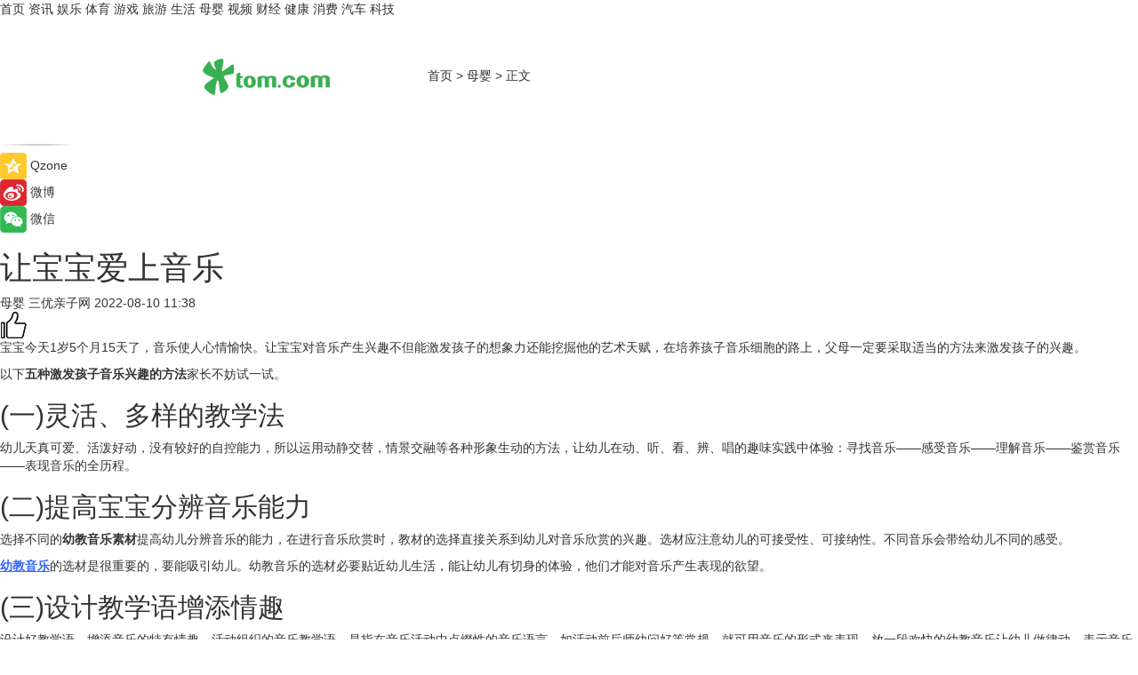

--- FILE ---
content_type: text/html
request_url: https://baby.tom.com/202208/1081612406.html
body_size: 10050
content:
<!DOCTYPE html>
<html xmlns="http://www.w3.org/1999/xhtml"  lang="zh-CN" >

<!-- openCMs sreach -->
<head>
    <meta http-equiv="Content-Type" content="text/html; charset=UTF-8">
	<meta name="viewport" content="width=device-width, initial-scale=1.0">
    <meta http-equiv="X-UA-Compatible" content="IE=edge,chrome=1" >
	<meta name="referrer" content="unsafe-url" />
	<meta name="robots" content="index, follow">
   
    <title>让宝宝爱上音乐_TOM母婴</title><meta name="Description" content="宝宝今天1岁5个月15天了，音乐使人心情愉快。让宝宝对音乐产生兴趣不但能激发孩子的想象力还能挖掘他的艺术天赋，在培养孩子音乐细胞的路上，父母一定要采取适当的方法来激发孩子的兴趣。">
        <meta name="keywords" content="让宝宝爱上音乐,幼教音乐素材,幼儿分辨音乐,音乐教学语,音乐欣赏">
        <meta name="Imageurl" content="">
        <meta property="og:type" content="article"/>
        <meta property="og:title" content="让宝宝爱上音乐"/>
        <meta property="og:description" content="宝宝今天1岁5个月15天了，音乐使人心情愉快。让宝宝对音乐产生兴趣不但能激发孩子的想象力还能挖掘他的艺术天赋，在培养孩子音乐细胞的路上，父母一定要采取适当的方法来激发孩子的兴趣。"/>
        <meta property="og:image" content=""/>
        <meta property="og:url" content="https://baby.tom.com/202208/1081612406.html"/>
        <meta property="og:release_date" content="2022-08-10 11:38"/>
    <link rel="canonical" href="https://baby.tom.com/202208/1081612406.html"/>
	<meta name="applicable-device" content="pc,mobile">
	
    <!--加载图标-->
	   	 <link href="https://www.tom.com/system/modules/my.opencms.news/resources/tom/bootstrap/css/bootstrap.min.css" rel="stylesheet" type="text/css">
   	  <link href="//www.tom.com/system/modules/my.opencms.news/resources/pc/css/newcontent_auto3.css?v=5" rel="stylesheet" type="text/css">
   
	
</head>
<body>
<input  type="hidden"  value ="0" id="sltop"/>
<input  type="hidden"  value ="1184" id="jsonid"/>
<input  type="hidden"  value="/baby/" id="category">
<div class="index_nav">
   <div class="index_nav_child">
<div class="index_nav_left">
<a href="//www.tom.com" title="TOM首页" id="shouye">首页</a>
<a href="//news.tom.com" title="TOM资讯" id="news">资讯</a>
<!--
<a href="//lookin.tom.com/" title="LOOKin" id="LOOKin">LOOKin</a>
-->
<a href="//ent.tom.com" title="TOM娱乐" id="ent" >娱乐</a>
<a href="//sports.tom.com" title="TOM体育" id="sports">体育</a>
<!--<a href="//star.tom.com" title="TOM明星" id="gossip">明星</a>-->
<!--<a href="//fashion.tom.com" title="TOM时尚" id="fashion">时尚</a>-->
<a href="//game.tom.cn" title="TOM游戏" target="_blank" id="game">游戏</a>
<a href="//travel.tom.com" id="travel" title="TOM旅游">旅游</a>
<a href="//life.tom.com" title="TOM生活" id="life">生活</a>
<a href="//baby.tom.com" title="TOM母婴" id="baby">母婴</a>
<!--<a href="//marketing.tom.com" title="TOM营销" id="marketing">营销</a>-->
<!--<a href="//vip.tom.com" title="TOM邮箱" id="mail" target="_blank">邮箱</a>-->
<!--<a href="//biz.tom.com" id="biz" title="TOM商业">商业</a>-->
<a href="//v.tom.com" id="tv" target="_blank" title="TOM视频">视频</a>
<a href="//finance.tom.com" id="finance" title="TOM财经">财经</a>
<a href="//health.tom.com" id="health" title="TOM健康">健康</a>
<!--
<a href="//joke.tom.com" id="joke" title="TOM段子">段子</a>
-->
<a href="//xiaofei.tom.com" title="TOM消费" id="xiaofei">消费</a>
<a href="//car.tom.com" title="TOM汽车" id="car">汽车</a>
<!--<a href="//www.ule.com" title="TOM购物" target="_blank">购物</a>-->
<a href="//tech.tom.com" title="TOM科技" id="tech">科技</a>
</div>
</div>
</div>
<div class="content_nav" id="content_nav">
    <div class="content_nav_box">
        <!--二维码-->
        <div id="qrcode" style="width:200px;height:200px;position:fixed;left:50%;top:50%; display:none;margin-left:-100px;margin-top:-100px;">aaa</div>
        <a class="back_arrow" id="back_arrow" href="javascript:history.back(-1)"><img src="https://www.tom.com/system/modules/my.opencms.news/resources/pc/pic/back_arow.png" alt></a>
        <a class="back_hot" id="back_hot" href="javascript:history.back(-1)"><img src="https://www.tom.com/system/modules/my.opencms.news/resources/pc/pic/tom_back.png" alt></a>
        <span class="tom_pc_logo"  href="https://www.tom.com"><img src="https://www.tom.com/system/modules/my.opencms.news/resources/pc/pic/tom_pc_logo.png" alt="logo"></span>
        <span class="tom_com_logo"><a href="https://www.tom.com/index2.html"> <img src="https://www.tom.com/system/modules/my.opencms.news/resources/tom/tomLogo1.png" alt="logo" ></a></span>
        <img class="tom_share" data-toggle="modal" data-target=".bs-example-modal-lg" src="//www.tom.com/system/modules/my.opencms.news/resources/pc/pic/tom_share.png" style="display: none;" alt>
		<a class="nav_left01" href="https://www.tom.com" title="网站首页" target="_blank">首页</a>
		<span class="nav_left01">&gt</span>
        <a class="nav_left01" href="https://baby.tom.com" title="TOM母婴" target="_blank">母婴</a>
        <span class="nav_left01">&gt</span>
        <span class="nav_left01">正文</span>
        <span class="share_btn" name="sharebtn"  id="sharebtn" onclick="shareopen()"><img src="//www.tom.com/system/modules/my.opencms.news/resources/pc/pic/share_btn.png" alt></span>
        <div class="right_search_box" style="display:none;">
            <input value="">
            <span class="search_box_btn"><img src="//www.tom.com/system/modules/my.opencms.news/resources/pc/pic/search_btn_icon.png" alt></span>
        </div>
    </div>
</div>
<div class="wxAlert" style="display:none;z-index:9999;padding: 15px;border-radius: 3px; width:240px;height:67px;background:rgba(19,23,31,0.8);position:fixed;top:50%;left:50%;margin-top:-33.5px;margin-left:-120px;font-size:13px;color:#fff;">
    <img style="width:10px;height:9.5px;position:absolute;top:5px;right:5px;" src="https://www.tom.com/system/modules/my.opencms.news/resources/pc/pic/wx_close.png" alt>
    点击下方菜单栏  “ <img src="https://www.tom.com/system/modules/my.opencms.news/resources/shareios3.png" class="sharicoimg"  style="width: 27px; height: 27px;vertical-align: middle;" alt> ” 选择 “分享”， 把好文章分享出去!
</div>


<!-- 微信提示 -->
<div class="modal fade " id="wxmyModal" tabindex="-1" role="dialog" aria-labelledby="wxmyModalLabel" aria-hidden="true" >
    <div class="modal-dialog" >
        <img src="https://www.tom.com/system/modules/my.opencms.news/resources/shareios2.png" style="right: 0; float: right; width: 94px;margin-top:30px; margin-right:18px" alt>

        <div class="modal-content amodal-content" style="top: 250px; border:0px; width: 240px;height: 86px;left: 50%; margin-top: -33.5px;margin-left: -120px;font-size: 15px;color: rgb(255, 255, 255);background:rgba(19,23,31,0.8);padding: 4px;box-sizing: content-box;" >
            <button type="button" class="close closea" data-dismiss="modal" aria-hidden="true"  style="color: #fff;font-weight: normal; opacity: 1;">
                &times;
            </button>

            <div class="modal-body" style="padding-top:25px; text-align: center;">
                请点击右上角选择分享，把好文章分享出去
            </div>

        </div>
    </div>
</div>
<!--分享模态框-->
<div class="modal tomShare_modal fade bs-example-modal-lg tomShare_modalbs" tabindex="-1" role="dialog" aria-labelledby="myLargeModalLabel">
    <div style="margin:0;" class="modal-dialog modal-lg" role="document">
        <div class="modal-content">
            <div style="font-size:12px;" class="row text-center tomShare_modalbshe">
                <div data-dismiss="modal" class="col-xs-3"  id="pyq">
                    <img src="https://www.tom.com/system/modules/my.opencms.news/resources/pc/pic/tom_pyq.png" alt>
                    <div style="margin-top: 6px;" class="row">
                        <div class="col-xs-12">朋友圈</div>
                    </div>
                </div>
                <div data-dismiss="modal" class="col-xs-3"  id="wx">
                    <img  src="https://www.tom.com/system/modules/my.opencms.news/resources/pc/pic/tom_wechat.png" alt>
                    <div style="margin-top: 6px;" class="row">
                        <div class="col-xs-12">微信好友</div>
                    </div>
                </div>
                <div data-dismiss="modal" class="col-xs-3" id="qzone" onclick="shareToQzone()">
                    <img  src="//www.tom.com/system/modules/my.opencms.news/resources/pc/pic/tom_space.png" alt >
                    <div style="margin-top: 6px;" class="row">
                        <div class="col-xs-12">QQ空间</div>
                    </div>
                </div>
                <div data-dismiss="modal" class="col-xs-3" id="qq" onclick="shareToQQ()">
                    <img  src="https://www.tom.com/system/modules/my.opencms.news/resources/pc/pic/tom_qq1.png" alt>
                    <div style="margin-top: 6px;" class="row">
                        <div class="col-xs-12">QQ</div>
                    </div>
                </div>
            </div>
            <div style="" class="row">
                <div data-dismiss="modal" style="" class="col-xs-12 text-center tomShare_modalfb">
                    取消
                </div>
            </div>
        </div>
    </div>
</div>
<!--文章内容部分-->
<div class="content_body_box">
    <div class="content_body_left" id="content_body_left">
        <div class="scan_box">
            <div class="scan_box_text"></div>
            <div class="scan_box_img" id="scan_box_img"></div>
        </div>
        <div class="left_line"><img src="https://www.tom.com/system/modules/my.opencms.news/resources/pc/pic/left_line.png" alt></div>
        <div class="kongjian_share">
            <span class="kongjian_share_img"><img src="https://www.tom.com/system/modules/my.opencms.news/resources/pc/pic/kongjian_share.png" alt></span>
            <span class="kongjian_share_text">Qzone</span>
        </div>
        <div class="weibo_share">
            <span class="weibo_share_img"><img src="https://www.tom.com/system/modules/my.opencms.news/resources/pc/pic/weibo_share.png" alt></span>
            <span class="weibo_share_text">微博</span>
        </div>
        <div class="weixin_share">
            <span class="weixin_share_img"><img src="https://www.tom.com/system/modules/my.opencms.news/resources/pc/pic/weixin_share.png" alt></span>
            <span class="weixin_share_text">微信</span>
            <span class="weixin_share_scan" id="weixin_share_scan">
				</span>
        </div>
    </div>
    <div class="content_body_center" id="content_body_center">
        <div class="content_news_box">
            <h1 class="news_box_title news_box_title1">让宝宝爱上音乐</h1>

                <!-- 写下想法弹出框 -->
                <div id="alert_share" style="display:none;border-color:rgba(66,66,66,0.1);background-color:#fff;box-shadow: 4px 7px 9px -8px rgb(66,66,66);color:#000000;" class="alert alert-success alert-dismissable fade in">
                    <button style="top: -13px;right: -26px;outline: 0;" type="button" class="close" aria-hidden="true">
                        &times;
                    </button>
                    <img style="width:14px;height:14px;" src="https://www.tom.com/system/modules/my.opencms.news/resources/pc/pic/tom_check.png" alt >
                    <strong>为推荐给更多人</strong>
                    <strong data-toggle="modal"  class="setdata" data-target=".bs-example-modal-lg" style="color:#31ba52;" >分享写下你的想法></strong>
                </div>
				
				  
				<div class="news_box_inforlinre">
				<div class="news_box_inforlinreab"></div>
                <div class="news_box_infor">
				<span class="formtag">母婴</span>
				 <span class="infor_from infor_froma">

								<span class="infor_from_span" >三优亲子网</span>	 
                                    </span>
						<span class="infor_time">
							2022-08-10 11:38</span>
                   
                    <!--点赞新样式-->
                     	<div class="tom_fabulous tom_fabulousa">
                        <div class="tom_fabulousdiv" id="m_like">
                            <img class="tom_fabulousimg" src="https://www.tom.com/system/modules/my.opencms.news/resources/tom/phone_noclick.png" alt ><span class="tom_fabulousspan" id="num"></span>
                        </div>

                    </div>
                </div>
                <div class="news_box_text">
                    <html>
 <head></head>
 <body>
  <p>宝宝今天1岁5个月15天了，音乐使人心情愉快。让宝宝对音乐产生兴趣不但能激发孩子的想象力还能挖掘他的艺术天赋，在培养孩子音乐细胞的路上，父母一定要采取适当的方法来激发孩子的兴趣。</p> 
  <p>以下<strong>五种激发孩子音乐兴趣的方法</strong>家长不妨试一试。</p> 
  <h2>(一)灵活、多样的教学法</h2> 
  <p>幼儿天真可爱、活泼好动，没有较好的自控能力，所以运用动静交替，情景交融等各种形象生动的方法，让幼儿在动、听、看、辨、唱的趣味实践中体验：寻找音乐——感受音乐——理解音乐——鉴赏音乐——表现音乐的全历程。</p> 
  <h2>(二)提高宝宝分辨音乐能力</h2> 
  <p>选择不同的<strong>幼教音乐素材</strong>提高幼儿分辨音乐的能力，在进行音乐欣赏时，教材的选择直接关系到幼儿对音乐欣赏的兴趣。选材应注意幼儿的可接受性、可接纳性。不同音乐会带给幼儿不同的感受。</p> 
  <p><span style="color: #3366ff;"><strong><span style="text-decoration: underline;"><a style="color: #3366ff; text-decoration: underline;" href="https://tech.tom.com/202105/4412328876.html" target="_blank">幼教音乐</a></span></strong></span>的选材是很重要的，要能吸引幼儿。幼教音乐的选材必要贴近幼儿生活，能让幼儿有切身的体验，他们才能对音乐产生表现的欲望。</p> 
  <h2>(三)设计教学语增添情趣</h2> 
  <p>设计好教学语，增添音乐的特有情趣。活动组织的音乐教学语，是指在音乐活动中点缀性的音乐语言，如活动前后师幼问好等常规，就可用音乐的形式来表现，放一段欢快的幼教音乐让幼儿做律动，表示音乐活动开始了，既可突出音乐活动的特点，又可激发幼儿的兴趣，还可间接传授知识。</p> 
  <p>节奏语，即用拍击身体动作来表示，用在活动中，可以使幼儿感受音乐速度、力度等，培养幼儿节奏感，这对歌曲进行打击乐可发挥较大的作用。</p> 
  <p>手势语，即用老师的手势代替语言，它可起到此时无声胜有声的效果，通过手势可更加容易和直接地向幼儿及时传递和表达出内心的情感以入歌曲的内涵。</p> 
  <p>体态语，体态语通过教师的动作表情传递给小朋友，能起到“心有灵犀一点通”的效应，一般来讲，主要是眼睛和脸部的各种神态和表情，它以无声的语言向幼儿表露和传递内心的情感。炯炯有神的坚定的目光和洋溢欢欣的笑脸，能使幼儿情绪激昂，精力倍增。</p> 
  <h2>(四)注重兴趣的培养</h2> 
  <p>注重让幼儿通过自己的活动来自我表达和表现，幼儿教育的全部艺术就在于培养幼儿的学习兴趣，调动幼儿主动求知的积极性，只有当幼儿需要的时候，教师的给予才能收到最佳效果，在以往的音乐教育中，老师往往忽视幼儿的主动性、积极性，没有给他们充分自由的活动空间，过分的注重技巧训练。</p> 
  <h2>(五)提供展示才能的舞台</h2> 
  <p>提供让幼儿展示个人音乐见解的舞台，提高幼儿的音乐表现能力，喜欢音乐的孩子们特别喜欢表演，为此，经常为幼儿提供表演的机会，让幼儿在不同的音乐中，在广阔的音乐舞台上展示自己。</p> 
  <p>当然，音乐的表现手法还有很多，唱歌、朗诵、绘画、舞蹈等。音乐欣赏激发幼儿的创新欲望和兴趣，针对不同的音乐选择不同的表现方法。从而更好的发展了幼儿的创新能力。</p> 
  <p>总之，我们要不断提高幼儿的兴趣，在音乐教学中溶入深厚的感情，通过音乐的艺术形象激发幼儿的美感，让他们喜爱音乐溶入音乐，让我们共同探索，充分发挥音乐教育的特有功能，促进幼儿身心的全面和谐发展。</p> 
  <p>【以上内容转自“三优亲子网”，不代表本网站观点。如需转载请取得三优亲子网许可，如有侵权请联系删除。】</p> 
  <p>&nbsp;</p> 
  <p>延伸阅读</p> 
  <ul> 
   <li><span style="text-decoration: underline; font-size: 12pt; color: #800080;"><a style="color: #800080; text-decoration: underline;" href="https://news.tom.com/201905/4160392160.html" target="_blank">哈灵教育：启发儿童天赋，点燃未来｜CPE中国幼教展</a></span></li> 
  </ul> 
  <p>&nbsp;</p>
 </body>
</html><!--增加原创提示-->
					<span id="adright" style="color: #ffffff;display:none">0</span>
                </div>
				</div>
				<div class="news_box_banner_pc1" style="margin-top: 10px;margin-bottom: 20px;">
					<a class="a_img_border" href="//game.tom.com?pop=1"  rel="nofollow"  ><img src="https://www.tom.com/system/modules/my.opencms.news/resources/pc/pic/banner/tem_pc1.jpg" alt/>
					<div class="guanggao">
						广告
					</div>
					</a>
				</div>
				
                <div class="news_box_operation">
				  <div class="news_box_report news_box_reporta"><a href="https://www.tom.com/partner/jubao.html" target="_blank" rel="nofollow">举报</a></div>
					 	<span class="infor_author">责任编辑：
							吉熟</span>
                  
                    <div style="margin-top: 50px;text-align: center;">
                        <div style="display: inline-block;" id="pc_like">
                            <img src="https://www.tom.com/system/modules/my.opencms.news/resources/pc/pic/pc_noclick.png"   alt >
                            <p style="margin-top: 10px;" id="num"></p>
                        </div>
                    </div>
                </div>
				  <div class="news_box_operation_mhead" >
				  
				  </div>
                <div class="news_box_operation_m" style="text-align:right;font-size:13px;color:#666666;margin-bottom:20px;">
                    责任编辑：
                    吉熟<!--<div style="margin-top: 40px;text-align: center;">
                        <div style="display: inline-block; border: 1px solid #c5c5c5; border-radius: 51px; padding: 5px; min-width: 134px; font-size: 16px; cursor: pointer; color: #4f5054;" id="m_like">
                            <img style="vertical-align: middle;width: 20px;" src="//www.tom.com/system/modules/my.opencms.news/resources/tom/phone_noclick.png"><span style="margin-top: 10px;vertical-align: middle;padding-left: 5px;" id="num">赞</span>
                        </div>

                    </div>-->

                </div>
            <!-- app分享-->
            <div class="news_box_share" id="news_box_share">
                <div id="sharetxt" class="share_title" >
                    <span>————</span>&nbsp;&nbsp;&nbsp;&nbsp;分享到&nbsp;&nbsp;&nbsp;&nbsp;<span>————</span>
                </div>
                <div id="sharebtn4" class="contect_share">
                    <div class="share_platform">
                        <div class="share_weixin"><a id="wx" onclick="shareToWx()">
                            <div><img src="https://www.tom.com/system/modules/my.opencms.news/resources/pc/pic/weixin3.png"></div>
                            <div class="share_text">微信好友</div>
                        </a>
                        </div>
                        <div class="share_quan"><a id="pyq" onclick="shareToWxpyq()">
                            <div><img src="https://www.tom.com/system/modules/my.opencms.news/resources/pc/pic/quan3.png"></div>
                            <div class="share_text">朋友圈</div>
                        </a>
                        </div>
                        <div class="share_qq"><a id="qq" onclick="shareToQQ()">
                            <div><img src="https://www.tom.com/system/modules/my.opencms.news/resources/pc/pic/QQ3.png"></div>
                            <div class="share_text">QQ好友</div>
                        </a>
                        </div>
                        <div class="share_kongjian"><a id="qzone" onclick="shareToQzone()">
                            <div><img src="https://www.tom.com/system/modules/my.opencms.news/resources/pc/pic/kongjian3.png"></div>
                            <div class="share_text">QQ空间</div>
                        </a>
                        </div>
                        <script id="app" type="text/javascript"></script>
                    </div>
                </div>
            </div>
            <div class="news_box_banner_pc"></div>
        </div>
		
		  <div class="news_box_banner_phone">
       
    </div>
		
			
		<div class="shoujiline"></div>
		<div class="shouji">
			<div class="pic_news_title">
				<span class="mrelation_titlespanicom">&nbsp;</span>
				<span class="mrelation_titlespan">相关推荐</span>
			</div>
			<div class='three_image_news'>        <a href='//baby.tom.com/202506/4765793090.html'>            <div class='news_title'>金奖见证实力，音乐传递感恩 |《请美好的在一起》解压音乐会圆满落幕 </div>            <div class='news_pic3'>                <img class='pic1' src='https://imgs.tom.com/whyz/202506/4765793090/THUMBNAIL8c4316c3d29dc06b.jpeg' alt='金奖见证实力，音乐传递感恩 |《请美好的在一起》解压音乐会圆满落幕 '>                <img class='pic2' src='https://imgs.tom.com/whyz/202506/4765793090/THUMBNAIL6f59620f2f5bc463.jpeg' alt='金奖见证实力，音乐传递感恩 |《请美好的在一起》解压音乐会圆满落幕 '>                <img class='pic2' src='https://imgs.tom.com/whyz/202506/4765793090/THUMBNAIL6745d092604000eb.jpeg' alt='金奖见证实力，音乐传递感恩 |《请美好的在一起》解压音乐会圆满落幕 '>            </div>        </a>        <div class='news_infor'>            <div class='source'>                <span>TOM</span>            </div>            <span class='push_time'>06-09 18:19</span>        </div>    </div><div class='three_image_news'>        <a href='//ent.tom.com/202506/4494131861.html'>            <div class='news_title'>网易云音乐携程原创音乐大赛落幕：1.35万首作品参赛 冠军斩获百万现金大奖</div>            <div class='news_pic3'>                <img class='pic1' src='https://imgs.tom.com/whyz/202506/4494131861/THUMBNAILc602cf990637ec83.jpeg' alt='网易云音乐携程原创音乐大赛落幕：1.35万首作品参赛 冠军斩获百万现金大奖'>                <img class='pic2' src='https://imgs.tom.com/whyz/202506/4494131861/THUMBNAIL9ef68853cb3b5200.jpg' alt='网易云音乐携程原创音乐大赛落幕：1.35万首作品参赛 冠军斩获百万现金大奖'>                <img class='pic2' src='https://imgs.tom.com/whyz/202506/4494131861/THUMBNAIL279610f89a20eda3.jpeg' alt='网易云音乐携程原创音乐大赛落幕：1.35万首作品参赛 冠军斩获百万现金大奖'>            </div>        </a>        <div class='news_infor'>            <div class='source'>                <span>TOM</span>            </div>            <span class='push_time'>06-06 14:38</span>        </div>    </div><div class='news'>        <div class='news-left'>            <div class='desc' style='vertical-align: middle;'>                <div class='news_left_title'><a href='//ent.tom.com/202505/4751312920.html'>网易云音乐iPad端全新升级 界面设计焕然一新 无广告体验更顺畅</a>                </div>                <div class='footer' style='float: left;margin-top:5px;'>                    <div class='footer_source'>                        <a href='http://www.tom.com' target='_self' rel='nofollow'>TOM</a>                    </div>                </div>                <span class='push_time push_timea' style='line-height:19px;margin-top:10px'>05-29 10:25</span></div>        </div>        <a href='//ent.tom.com/202505/4751312920.html'>            <div class='pic'>                <img class='pic1' src='https://imgs.tom.com/whyz/202505/4751312920/THUMBNAIL71ed067efb2be17a.jpeg' alt='网易云音乐iPad端全新升级 界面设计焕然一新 无广告体验更顺畅'>            </div>        </a>    </div><div class='three_image_news'>        <a href='//news.tom.com/202506/4250945448.html'>            <div class='news_title'>青春开唱，痛快登场！2025康师傅冰红茶痛快新声代校园音乐大赛四川省决赛燃爆蓉城！ </div>            <div class='news_pic3'>                <img class='pic1' src='https://imgs.tom.com/whyz/202506/4250945448/THUMBNAIL2390f6870f682836.jpeg' alt='青春开唱，痛快登场！2025康师傅冰红茶痛快新声代校园音乐大赛四川省决赛燃爆蓉城！ '>                <img class='pic2' src='https://imgs.tom.com/whyz/202506/4250945448/THUMBNAIL5a7334d3bce0d6ca.jpeg' alt='青春开唱，痛快登场！2025康师傅冰红茶痛快新声代校园音乐大赛四川省决赛燃爆蓉城！ '>                <img class='pic2' src='https://imgs.tom.com/whyz/202506/4250945448/THUMBNAILd259db56e13bbcb0.jpeg' alt='青春开唱，痛快登场！2025康师傅冰红茶痛快新声代校园音乐大赛四川省决赛燃爆蓉城！ '>            </div>        </a>        <div class='news_infor'>            <div class='source'>                <span>TOM</span>            </div>            <span class='push_time'>06-03 19:22</span>        </div>    </div><div class='three_image_news'>        <a href='//news.tom.com/202506/4492301074.html'>            <div class='news_title'> 打造避暑吃喝玩乐好去处！「爱上贵阳的夏天」助燃“贵”客消费热情</div>            <div class='news_pic3'>                <img class='pic1' src='https://imgs.tom.com/whyz/202506/4492301074/THUMBNAIL52c55fdf1220948a.jpg' alt=' 打造避暑吃喝玩乐好去处！「爱上贵阳的夏天」助燃“贵”客消费热情'>                <img class='pic2' src='https://imgs.tom.com/whyz/202506/4492301074/THUMBNAILeb558ca9528dfaac.jpg' alt=' 打造避暑吃喝玩乐好去处！「爱上贵阳的夏天」助燃“贵”客消费热情'>                <img class='pic2' src='https://imgs.tom.com/whyz/202506/4492301074/THUMBNAIL97113a1504b5da43.jpg' alt=' 打造避暑吃喝玩乐好去处！「爱上贵阳的夏天」助燃“贵”客消费热情'>            </div>        </a>        <div class='news_infor'>            <div class='source'>                <span>TOM</span>            </div>            <span class='push_time'>06-06 14:23</span>        </div>    </div></div>
		
		<div class="recommend_text">
		      <div class="relation_title" id="list-container">
		          <span style=""  class="relation_titlespanico">&nbsp;</span>
		          <span style="" class="relation_titlespan">热点精选</span>
		      </div>
		   <div class='item-container item-none item-noneb'><div class='divh4'><a target='_blank' href='//news.tom.com/202506/4853073049.html'>先理知学：全流程申博规划护航，让每位学子的申请少走弯路</a></div><ul><li class='item-center'><a class='a_img_border' target='_blank' href='//news.tom.com/202506/4853073049.html'><img class='item-img' src='https://imgs.tom.com/whyz/202506/4853073049/THUMBNAIL757716f4f2986ec9.jpeg' alt='先理知学：全流程申博规划护航，让每位学子的申请少走弯路'></a></li><li class='item-center'><a class='a_img_border' target='_blank' href='//news.tom.com/202506/4853073049.html'><img class='item-img' src='https://imgs.tom.com/whyz/202506/4853073049/THUMBNAILba0414d1bd9f7241.jpg' alt='先理知学：全流程申博规划护航，让每位学子的申请少走弯路'></a></li><li class='item-center'><a class='a_img_border' target='_blank' href='//news.tom.com/202506/4853073049.html'><img class='item-img' src='https://imgs.tom.com/whyz/202506/4853073049/THUMBNAIL253216c4f25dbab8.jpeg' alt='先理知学：全流程申博规划护航，让每位学子的申请少走弯路'></a></li></ul><div class='item-bottom'><p class='soddd'><a href=http://www.tom.com target='_blank' rel='nofollow' class='source_text'>TOM</a><span class='publish-time publish-timepc'>2025-06-10 18:21</span><span class='publish-time publish-timemb'>06-10 18:21</span></p></div></div><div class='item-container item-none item-noneb'><div class='divh4'><a target='_blank' href='//news.tom.com/202506/4852870420.html'>小红书《五大影像功能洞察图鉴》首发</a></div><ul><li class='item-center'><a class='a_img_border' target='_blank' href='//news.tom.com/202506/4852870420.html'><img class='item-img' src='https://imgs.tom.com/whyz/202506/4852870420/THUMBNAILaefce508ac252f0e.jpg' alt='小红书《五大影像功能洞察图鉴》首发'></a></li><li class='item-center'><a class='a_img_border' target='_blank' href='//news.tom.com/202506/4852870420.html'><img class='item-img' src='https://imgs.tom.com/whyz/202506/4852870420/THUMBNAIL7b821e8889e1a1bb.jpg' alt='小红书《五大影像功能洞察图鉴》首发'></a></li><li class='item-center'><a class='a_img_border' target='_blank' href='//news.tom.com/202506/4852870420.html'><img class='item-img' src='https://imgs.tom.com/whyz/202506/4852870420/THUMBNAIL9198a8c97d36dfc4.jpg' alt='小红书《五大影像功能洞察图鉴》首发'></a></li></ul><div class='item-bottom'><p class='soddd'><a href=http://www.tom.com target='_blank' rel='nofollow' class='source_text'>TOM</a><span class='publish-time publish-timepc'>2025-06-10 18:21</span><span class='publish-time publish-timemb'>06-10 18:21</span></p></div></div><div class='item-container item-none item-noneb'><div class='divh4'><a target='_blank' href='//news.tom.com/202506/4853044867.html'>朗姿LANCY发布2025「行泊之间」航海主题大秀</a></div><ul><li class='item-center'><a class='a_img_border' target='_blank' href='//news.tom.com/202506/4853044867.html'><img class='item-img' src='https://imgs.tom.com/whyz/202506/4853044867/THUMBNAILd8845b409e15dbff.jpeg' alt='朗姿LANCY发布2025「行泊之间」航海主题大秀'></a></li><li class='item-center'><a class='a_img_border' target='_blank' href='//news.tom.com/202506/4853044867.html'><img class='item-img' src='https://imgs.tom.com/whyz/202506/4853044867/THUMBNAIL799a994d22489221.jpeg' alt='朗姿LANCY发布2025「行泊之间」航海主题大秀'></a></li><li class='item-center'><a class='a_img_border' target='_blank' href='//news.tom.com/202506/4853044867.html'><img class='item-img' src='https://imgs.tom.com/whyz/202506/4853044867/THUMBNAIL0e4beb673c385b98.jpeg' alt='朗姿LANCY发布2025「行泊之间」航海主题大秀'></a></li></ul><div class='item-bottom'><p class='soddd'><a href=http://www.tom.com target='_blank' rel='nofollow' class='source_text'>TOM</a><span class='publish-time publish-timepc'>2025-06-10 18:21</span><span class='publish-time publish-timemb'>06-10 18:21</span></p></div></div><div class='item-container item-none item-noneb'><div class='divh4'><a target='_blank' href='//travel.tom.com/202506/4851970579.html'>恩施大峡谷×美团丨国际文旅周：彰显“北纬30°”地质IP国际范</a></div><ul><li class='item-center'><a class='a_img_border' target='_blank' href='//travel.tom.com/202506/4851970579.html'><img class='item-img' src='https://imgs.tom.com/whyz/202506/4851970579/THUMBNAIL7d839a3626f2a81e.jpg' alt='恩施大峡谷×美团丨国际文旅周：彰显“北纬30°”地质IP国际范'></a></li><li class='item-center'><a class='a_img_border' target='_blank' href='//travel.tom.com/202506/4851970579.html'><img class='item-img' src='https://imgs.tom.com/whyz/202506/4851970579/THUMBNAIL7b93a1f22eea0c7e.jpeg' alt='恩施大峡谷×美团丨国际文旅周：彰显“北纬30°”地质IP国际范'></a></li><li class='item-center'><a class='a_img_border' target='_blank' href='//travel.tom.com/202506/4851970579.html'><img class='item-img' src='https://imgs.tom.com/whyz/202506/4851970579/THUMBNAILfa17ae3d547e13f3.jpeg' alt='恩施大峡谷×美团丨国际文旅周：彰显“北纬30°”地质IP国际范'></a></li></ul><div class='item-bottom'><p class='soddd'><a href=http://www.tom.com target='_blank' rel='nofollow' class='source_text'>TOM</a><span class='publish-time publish-timepc'>2025-06-10 18:01</span><span class='publish-time publish-timemb'>06-10 18:01</span></p></div></div><div class='item-container item-none item-noned'><ul class='tem-nonere'><li class='item-left'><a  class='a_img_border'  target='_blank' href='//news.tom.com/202506/4852575280.html'><img class='item-img' src='https://imgs.tom.com/whyz/202506/4852575280/THUMBNAIL985e66d9508212b3.jpeg' alt='美的空调主动召回服务行动，以可靠质量和周全服务铸口碑'></a></li><li class='item-right'><div class='divh4'><a target='_blank' href='//news.tom.com/202506/4852575280.html'>美的空调主动召回服务行动，以可靠质量和周全服务铸口碑</a></div><p class='soddd'><a href=http://www.tom.com target='_blank' rel='nofollow' class='source_text'>TOM</a><span class='publish-time publish-timepc'>2025-06-10 18:01</span><span class='publish-time publish-timemb'>06-10 18:01</span></p></li></ul></div><div class='item-container item-none item-noneb'><div class='divh4'><a target='_blank' href='//news.tom.com/202506/4849599827.html'> 融合关爱在社区——2025阿那亚社区实践公益活动温暖落幕 </a></div><ul><li class='item-center'><a class='a_img_border' target='_blank' href='//news.tom.com/202506/4849599827.html'><img class='item-img' src='https://imgs.tom.com/whyz/202506/4849599827/THUMBNAIL6daae64e1c79dd17.jpg' alt=' 融合关爱在社区——2025阿那亚社区实践公益活动温暖落幕 '></a></li><li class='item-center'><a class='a_img_border' target='_blank' href='//news.tom.com/202506/4849599827.html'><img class='item-img' src='https://imgs.tom.com/whyz/202506/4849599827/THUMBNAIL5541b94405ed81e6.jpg' alt=' 融合关爱在社区——2025阿那亚社区实践公益活动温暖落幕 '></a></li><li class='item-center'><a class='a_img_border' target='_blank' href='//news.tom.com/202506/4849599827.html'><img class='item-img' src='https://imgs.tom.com/whyz/202506/4849599827/THUMBNAIL9c09c14ae99b662d.jpg' alt=' 融合关爱在社区——2025阿那亚社区实践公益活动温暖落幕 '></a></li></ul><div class='item-bottom'><p class='soddd'><a href=http://www.tom.com target='_blank' rel='nofollow' class='source_text'>TOM</a><span class='publish-time publish-timepc'>2025-06-10 17:22</span><span class='publish-time publish-timemb'>06-10 17:22</span></p></div></div><div class='item-container item-none item-noneb'><div class='divh4'><a target='_blank' href='//news.tom.com/202506/4850982270.html'> 欧哲门窗亮相2025设计上海：以极简门窗重塑建筑形态</a></div><ul><li class='item-center'><a class='a_img_border' target='_blank' href='//news.tom.com/202506/4850982270.html'><img class='item-img' src='https://imgs.tom.com/whyz/202506/4850982270/THUMBNAIL338f81edbead0801.jpg' alt=' 欧哲门窗亮相2025设计上海：以极简门窗重塑建筑形态'></a></li><li class='item-center'><a class='a_img_border' target='_blank' href='//news.tom.com/202506/4850982270.html'><img class='item-img' src='https://imgs.tom.com/whyz/202506/4850982270/THUMBNAIL4f9d419a003df518.jpg' alt=' 欧哲门窗亮相2025设计上海：以极简门窗重塑建筑形态'></a></li><li class='item-center'><a class='a_img_border' target='_blank' href='//news.tom.com/202506/4850982270.html'><img class='item-img' src='https://imgs.tom.com/whyz/202506/4850982270/THUMBNAILd5b2c247a155fa58.jpeg' alt=' 欧哲门窗亮相2025设计上海：以极简门窗重塑建筑形态'></a></li></ul><div class='item-bottom'><p class='soddd'><a href=http://www.tom.com target='_blank' rel='nofollow' class='source_text'>TOM</a><span class='publish-time publish-timepc'>2025-06-10 17:22</span><span class='publish-time publish-timemb'>06-10 17:22</span></p></div></div><div class='item-container item-none item-noneb'><div class='divh4'><a target='_blank' href='//news.tom.com/202506/4849640997.html'> 从考场到未来：福州这家高考复读机构以全面服务体系定义行业新标准</a></div><ul><li class='item-center'><a class='a_img_border' target='_blank' href='//news.tom.com/202506/4849640997.html'><img class='item-img' src='https://imgs.tom.com/whyz/202506/4849640997/THUMBNAILe2e6fb544f628631.jpg' alt=' 从考场到未来：福州这家高考复读机构以全面服务体系定义行业新标准'></a></li><li class='item-center'><a class='a_img_border' target='_blank' href='//news.tom.com/202506/4849640997.html'><img class='item-img' src='https://imgs.tom.com/whyz/202506/4849640997/THUMBNAILe520b136dad5830b.jpg' alt=' 从考场到未来：福州这家高考复读机构以全面服务体系定义行业新标准'></a></li><li class='item-center'><a class='a_img_border' target='_blank' href='//news.tom.com/202506/4849640997.html'><img class='item-img' src='https://imgs.tom.com/whyz/202506/4849640997/THUMBNAIL23a0601693654df8.jpg' alt=' 从考场到未来：福州这家高考复读机构以全面服务体系定义行业新标准'></a></li></ul><div class='item-bottom'><p class='soddd'><a href=http://www.tom.com target='_blank' rel='nofollow' class='source_text'>TOM</a><span class='publish-time publish-timepc'>2025-06-10 17:01</span><span class='publish-time publish-timemb'>06-10 17:01</span></p></div></div></div> 
		   <div class="newdixian">
        人家也是有底线的啦~
    </div>
		
    </div>

  
  
   
  
  
    <div class="content_body_right" id="content_body_right">
		 <div class="body_right_banner" id="body_right_banner"><div class="guanggao" style="display:none">广告</div>
        </div>
	
        <div class="recommend_pic_news" id="recommend_pic_news">
            <div class="pic_news_title">相关推荐</div>

            <div class='pic_news01'><a href='//baby.tom.com/202506/4765793090.html' target='_blank' title='金奖见证实力，音乐传递感恩 |《请美好的在一起》解压音乐会圆满落幕 '><img src='https://imgs.tom.com/whyz/202506/4765793090/THUMBNAIL8c4316c3d29dc06b.jpeg' width='270' height='152' alt><p class='pic_news01_title'>金奖见证实力，音乐传递感恩 |《请美好的在一起》解压音乐会圆满落幕 </p></a></div><div class='friend_line'></div><div class='pic_news01'><a href='//ent.tom.com/202506/4494131861.html' target='_blank' title='网易云音乐携程原创音乐大赛落幕：1.35万首作品参赛 冠军斩获百万现金大奖'><img src='https://imgs.tom.com/whyz/202506/4494131861/THUMBNAILc602cf990637ec83.jpeg' width='270' height='152' alt><p class='pic_news01_title'>网易云音乐携程原创音乐大赛落幕：1.35万首作品参赛 冠军斩获百万现金大奖</p></a></div><div class='friend_line'></div><div class='pic_news01'><a href='//ent.tom.com/202505/4751312920.html' target='_blank' title='网易云音乐iPad端全新升级 界面设计焕然一新 无广告体验更顺畅'><img src='https://imgs.tom.com/whyz/202505/4751312920/THUMBNAIL71ed067efb2be17a.jpeg' width='270' height='152' alt><p class='pic_news01_title'>网易云音乐iPad端全新升级 界面设计焕然一新 无广告体验更顺畅</p></a></div><div class='friend_line'></div><div class='pic_news01'><a href='//news.tom.com/202506/4250945448.html' target='_blank' title='青春开唱，痛快登场！2025康师傅冰红茶痛快新声代校园音乐大赛四川省决赛燃爆蓉城！ '><img src='https://imgs.tom.com/whyz/202506/4250945448/THUMBNAIL2390f6870f682836.jpeg' width='270' height='152' alt><p class='pic_news01_title'>青春开唱，痛快登场！2025康师傅冰红茶痛快新声代校园音乐大赛四川省决赛燃爆蓉城！ </p></a></div><div class='friend_line'></div><div class='pic_news01'><a href='//news.tom.com/202506/4492301074.html' target='_blank' title=' 打造避暑吃喝玩乐好去处！「爱上贵阳的夏天」助燃“贵”客消费热情'><img src='https://imgs.tom.com/whyz/202506/4492301074/THUMBNAIL52c55fdf1220948a.jpg' width='270' height='152' alt><p class='pic_news01_title'> 打造避暑吃喝玩乐好去处！「爱上贵阳的夏天」助燃“贵”客消费热情</p></a></div><div class='friend_line'></div></div>
       
         <div id="makeline"></div>
        <input type='hidden' id="markvalue"/>
        <div class="body_right_banner" id="body_right_bottom_banner"><div class="guanggao">广告</div>
        </div>
    </div>
</div>
	<span  id="back_top"></span>
	 <span class="ina_fhdb" id="ina_fhdb"><img src="//www.tom.com/system/modules/my.opencms.news/resources/tom/fhdb1.png" alt></span>

<div class="content_bottom_box">
<div class="content_bottom">
<div class="content_bottom_line"></div>
<div class="content_bottom1">
<a href="http://www.tomgroup.com/chs/" target="_blank" rel="nofollow">TOM集团</a>
<a href="//www.tom.com/partner/adserver.html" target="_blank" rel="nofollow">广告服务</a>
<a href="//www.tom.com/partner/jointom.html" target="_blank" rel="nofollow">加入TOM</a>
</div>
<div class="content_bottom2">Copyright © 2018 TOM.COM Corporation, All Rights Reserved 新飞网版权所有</div>
</div>
</div>




    <script src="//www.tom.com/system/modules/my.opencms.news/resources/tom/pc/js/jquery-3.2.1.min.js"></script> 
  <script src="//www.tom.com/system/modules/my.opencms.news/resources/pc/minjs/jquery.cookie.min.js"></script> 
      <script src="//www.tom.com/system/modules/my.opencms.news/resources/pc/js/in_content_auto_nav.js"></script>
	    <script src="//www.tom.com/system/modules/my.opencms.news/resources/pc/js/in_content_auto.js?v=9"></script>
    <script type="text/javascript" src="https://www.tom.com/system/modules/my.opencms.news/resources/pc/js/qrcode.min.js"></script>
	  <script src="https://www.tom.com/system/modules/my.opencms.news/resources/pc/minjs/get_track.min.js"></script> 
    <script src="//www.tom.com/system/modules/my.opencms.news/resources/tom/test/js/bootstrap.min.js" charset="utf-8"></script> 
	
	 
</body>
</html>
